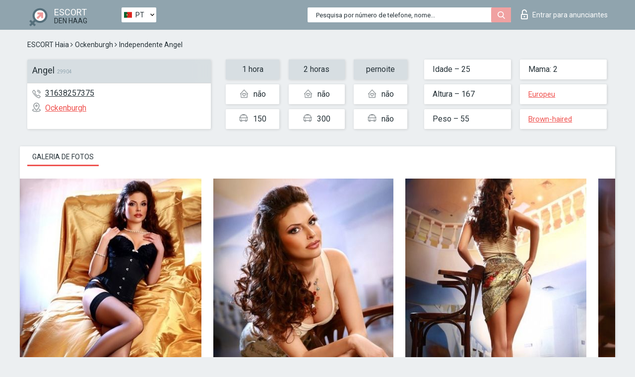

--- FILE ---
content_type: text/html; charset=UTF-8;
request_url: https://escortsitedenhaag.com/pt/angel-39/
body_size: 6445
content:
<!DOCTYPE html>
<html lang="pt">
<head>
	<meta http-equiv=Content-Type content="text/html;charset=UTF-8" />
	<meta http-equiv="X-UA-Compatible" content="IE=edge" />
	<meta name="viewport" content="width=device-width, minimum-scale=1, maximum-scale=1" />
	
	<title>Acompanhante Angel, número: 31638257375, cidade Den Haag, área Ockenburgh</title>
	<meta name="description" content="Acompanhante Angel com um número pessoal: 31638257375 está pronto para atender à sua primeira chamada e mostrar-lhe toda a gama das suas habilidades sexuais">
	<!--Language-->
	<link rel="alternate" hreflang="x-default" href="https://escortsitedenhaag.com/angel-39/" />
	<link rel="alternate" hreflang="en" href="https://escortsitedenhaag.com/angel-39/" />
	<link rel="alternate" hreflang="pt" href="https://escortsitedenhaag.com/pt/angel-39/" />
	<link rel="alternate" hreflang="fr" href="https://escortsitedenhaag.com/fr/angel-39/" />
	<link rel="alternate" hreflang="es" href="https://escortsitedenhaag.com/es/angel-39/" />
	<link rel="alternate" hreflang="de" href="https://escortsitedenhaag.com/de/angel-39/" />
	<link rel="alternate" hreflang="ru" href="https://escortsitedenhaag.com/ru/angel-39/" />
	<link rel="canonical" href="https://escortsitedenhaag.com/pt/angel-39/">
	<!-- different favicon -->
	<link rel="shortcut icon" href="/site1/favicons/favicon.ico" type="image/x-icon" />
	<link rel="apple-touch-icon" href="/site1/favicons/apple-touch-icon.png" />
	<link rel="apple-touch-icon" sizes="57x57" href="/site1/favicons/apple-touch-icon-57x57.png" />
	<link rel="apple-touch-icon" sizes="72x72" href="/site1/favicons/apple-touch-icon-72x72.png" />
	<link rel="apple-touch-icon" sizes="76x76" href="/site1/favicons/apple-touch-icon-76x76.png" />
	<link rel="apple-touch-icon" sizes="114x114" href="/site1/favicons/apple-touch-icon-114x114.png" />
	<link rel="apple-touch-icon" sizes="120x120" href="/site1/favicons/apple-touch-icon-120x120.png" />
	<link rel="apple-touch-icon" sizes="144x144" href="/site1/favicons/apple-touch-icon-144x144.png" />
	<link rel="apple-touch-icon" sizes="152x152" href="/site1/favicons/apple-touch-icon-152x152.png" />
	<link rel="apple-touch-icon" sizes="180x180" href="/site1/favicons/apple-touch-icon-180x180.png" />
	<!--/ different favicon -->
	

	<!--[if IE]><script src="//cdnjs.cloudflare.com/ajax/libs/html5shiv/3.7.3/html5shiv.min.js"></script><![endif]-->
	<link rel="stylesheet" type="text/css" href="/site1/css/app.min.css" />
</head>

<body class="home">
	<!-- header -->
	<div class="up-wrap">
		<div class="up-box">&#8963;</div>
	</div>
	<header id="header" class="header">
		<!-- top -->
		<div class="header-top">
			<div class="container">
				<!-- logo -->
				<a href="/pt/" class="logo">
					<img src="/site1/images/logo.png" class="logo__img" alt="logo">
					<span class="logo__text">
						ESCORT<br>
						<i>Den Haag</i>
					</span>
				</a>
				<div class="local ">
	                <!-- lang -->
	                <div class="lang_dropdown">
	                    <div class="lang_dropbtn lang_pt">PT</div>
	                    	                    <div class="lang_dropdown-content">
	                        	                        	                     	<a class="lang_en lngs" href="https://escortsitedenhaag.com/angel-39/">EN</a>
	                        	                        	                        	                        	                        	                        	                     	<a class="lang_fr lngs" href="https://escortsitedenhaag.com/fr/angel-39/">FR</a>
	                        	                        	                        	                     	<a class="lang_es lngs" href="https://escortsitedenhaag.com/es/angel-39/">ES</a>
	                        	                        	                        	                     	<a class="lang_de lngs" href="https://escortsitedenhaag.com/de/angel-39/">DE</a>
	                        	                        	                        	                     	<a class="lang_ru lngs" href="https://escortsitedenhaag.com/ru/angel-39/">RU</a>
	                        	                        	                    </div>
	                    	                </div>
	                <!-- end lang -->
      			</div>
				<!-- login -->
				<a href="/user.php?lang=pt" class="login"><i class="icon icon-lock"></i>Entrar <span>para anunciantes</span></a>
				<!-- form -->
				<button class="toggle-search" type="button">
					<img src="/site1/images/search.svg" class="icon-search-lg" alt="search">
				</button>

				<div id="form-search" class="form-search topsearch  topsearch2">
					<button type="submit" class="btn-search"><i class="icon icon-search"></i>
					</button>
					<input type="text" class="form-search__input topsearch" name="topsearch" placeholder="Pesquisa por número de telefone, nome...">
				</div>
			</div>
		</div>

				<script type="text/javascript">
			var isAjaxCalled= true;
		</script>
			</header>

	<main class="wrapper">
<section>
  <div class="container">
    <div class="row">
      <!-- breadcrumbs -->
      <div class="breadcrumbs clearfix">
          <!-- ALL PAGES BREADCRUMBS -->
          <ul class="breadcrumbs-list">
         <li class="breadcrumbs-list__item"><a href="/pt/" class="breadcrumbs__item_link link">ESCORT Haia</a> <i class="fa fa-angle-right" aria-hidden="true"></i> </li> <li class="breadcrumbs-list__item"><a href="/pt/location-ockenburgh/" class="breadcrumbs__item_link link">Ockenburgh</a> <i class="fa fa-angle-right" aria-hidden="true"></i> </li> <li class="breadcrumbs-list__item breadcrumbs__item_current ">Independente Angel</li>
          </ul>
      </div>

      <!-- card-info -->
      <div class="card-info">
          <div class="row">
            <!-- item -->
            <div class="card-info-item">
              <!-- info -->
              <div class="info info_main">
                <div class="info-header">
                  <div class="info-header__name"><h1>Angel<span>29904</span></h1></div>
                </div>
                <div class="info-body">
                  <!-- list -->
                  <div class="info-list">
                    <div class="info-list-item">
                      <i class="icon icon-phone"></i><a href="tel:31638257375">31638257375</a>
                    </div>
                                        <div class="info-list-item">
                      <a href="/pt/location-ockenburgh/"> <i class="icon icon-local"></i>Ockenburgh</a>
                    </div>
                    
                                      </div>
                                  </div>
              </div>
            </div>

            <!-- item  PRICE-->
            <div class="card-info-item">
              <div class="row">
                <ul class="price-list">
                  <li><span class="bg-gray">1 hora</span>
                  </li>
                  <li><i class="icon icon-love-house"></i>não</li>
                  <li><i class="icon icon-car-sm"></i>150</li>
                </ul>
                <ul class="price-list">
                  <li><span class="bg-gray">2 horas</span>
                  </li>
                  <li><i class="icon icon-love-house"></i>não</li>
                  <li><i class="icon icon-car-sm"></i>300</li>
                </ul>
                <ul class="price-list">
                  <li><span class="bg-gray">pernoite</span>
                  </li>
                  <li><i class="icon icon-love-house"></i>não</li>
                  <li><i class="icon icon-car-sm"></i>não</li>
                </ul>
              </div>
            </div>

            <!-- item  data-->
            <div class="card-info-item">
              <div class="row">
                <ul class="data-list">
                  <li>Idade – 25</li>
                  <li>Altura – 167</li>
                  <li>Peso – 55</li>
                </ul>
                <ul class="data-list">
                  <li>Mama: 2</li>
                  <li>
                  <a href="/pt/nation-european-white/"  rel="nofollow">Europeu</a></li>
                  <li><a href="/pt/brown/"  rel="nofollow">Brown-haired</a></li>
                </ul>
              </div>
            </div>
          </div>
      </div>

      <!-- slider -->
      <section id="slider" class="slider">
          <div class="info">
            <ul id="tabs" class="nav nav-tabs info-title">
              <li class="nav-item active">
                <a href="#photo" data-toggle="tab" rel="nofollow"> Galeria de fotos</a>
              </li>
                          </ul>
            <!-- content -->
            <div class="tab-content info_content">
              <div class="tab-pane active" id="photo">


                <!-- gallery -->
                <div id="gallery" class="slider__gallery gallery allphotos">
                  <div class="allphotos">
                    <div class="formphotos">
                    <div>
                                          <a title="" href="/big/29904/152118.jpg" class="big"><img src="/medium/29904/152118.jpg" alt="Angel" /></a>
                                          <a title="" href="/big/29904/152117.jpg" class="big"><img src="/medium/29904/152117.jpg" alt="Angel" /></a>
                                          <a title="" href="/big/29904/152116.jpg" class="big"><img src="/medium/29904/152116.jpg" alt="Angel" /></a>
                                          <a title="" href="/big/29904/152115.jpg" class="big"><img src="/medium/29904/152115.jpg" alt="Angel" /></a>
                                          <a title="" href="/big/29904/152114.jpg" class="big"><img src="/medium/29904/152114.jpg" alt="Angel" /></a>
                                        </div>
                    </div>
                  </div>
                </div>



                <!-- gallery mobile -->
                <div id="gallery-mobile" class="gallery-mobile">
                  
                                        <img src="/medium/29904/152118.jpg" alt="Angel"/>
                      <div class="gallery-hidden">
                    
                    
                  
                                        <img src="/medium/29904/152117.jpg" alt="Angel"/>
                    
                    
                  
                                        <img src="/medium/29904/152116.jpg" alt="Angel"/>
                    
                    
                  
                                        <img src="/medium/29904/152115.jpg" alt="Angel"/>
                    
                    
                  
                                        <img src="/medium/29904/152114.jpg" alt="Angel"/>
                    
                                          </div><!--/ gallery-hidden-->
                      <button id="button-gallery" class="btn btn_red" type="button">Mostrar mais fotos</button>
                      <input type="hidden" name="show_text_btn" value="Mostrar mais fotos">
                      <input type="hidden" name="hide_text_btn" value="Esconder fotos">                
                    
                                  </div>
              </div>

              
            </div>
          </div>
      </section>

      <section class="service clearfix">
          <div class="row">
            <div class="col-xs-12 col-md-8">
              <!-- Услуги-->
              <!--noindex-->
              <div class="info">
                <div class="info-header">Serviços</div>
                <div class="info-body info-body_service clearfix">
                  <!-- list -->
                  <div class="service-list">
                    <!-- links -->
                                                                                                                <!-- sex -->
                                                <ul class="link-list">
                                                    <li class="link-list__title">Sexo</li>
                                                                                                            <li class="link-list__item "><a href="/pt/service-classic-sex/" rel="nofollow">Clássico sexo</a>
                                                        </li>
                                                                                                            <li class="link-list__item "><a href="/pt/service-a-level/" rel="nofollow">Um nível</a>
                                                        </li>
                                                                                                            <li class="link-list__item "><a href="/pt/service-owo-oral-without-condom/" rel="nofollow">OWO - oral sem preservativo</a>
                                                        </li>
                                                                                                            <li class="link-list__item "><a href="/pt/service-group-sex/" rel="nofollow">Sexo grupal</a>
                                                        </li>
                                                                                                            <li class="link-list__item "><a href="/pt/service-double-penetration/" rel="nofollow">Penetração dupla</a>
                                                        </li>
                                                                                                            <li class="link-list__item "><a href="/pt/service-toys/" rel="nofollow">Brinquedos</a>
                                                        </li>
                                                                                                            <li class="link-list__item "><a href="/pt/service-fetish/" rel="nofollow">Fetiche</a>
                                                        </li>
                                                                                                    </ul>
                                                                                                                                                                                                                                                                                                                                                                                                                                                                                                                                                                                                                                                                                                                                                                                                                                                                        
                                                                                                                                                                                                                                                                                                                                                                                                                                                                                                                                                                                                                                                                                                                                                <!-- Additionally -->
                                                <ul class="link-list">
                                                    <li class="link-list__title">Além disso</li>
                                                                                                            <li class="link-list__item "><a href="/pt/service-escort/" rel="nofollow">Escolta</a>
                                                        </li>
                                                                                                            <li class="link-list__item "><a href="/pt/service-photography/" rel="nofollow">Fotografia</a>
                                                        </li>
                                                                                                            <li class="link-list__item "><a href="/pt/service-there-is-a-young-man-for-a-couple/" rel="nofollow">Há um jovem para um casal</a>
                                                        </li>
                                                                                                            <li class="link-list__item "><a href="/pt/service-couples/" rel="nofollow">Casais</a>
                                                        </li>
                                                                                                            <li class="link-list__item "><a href="/pt/service-washing-in-the-shower/" rel="nofollow">Lavar no chuveiro</a>
                                                        </li>
                                                                                                            <li class="link-list__item "><a href="/pt/service-pipshaw/" rel="nofollow">Pipshaw</a>
                                                        </li>
                                                                                                            <li class="link-list__item "><a href="/pt/service-rimming/" rel="nofollow">Rimming</a>
                                                        </li>
                                                                                                    </ul>
                                                                                                                                                                                                                                                                                                </div>

                                    <div class="service-list">
                                                                                                                                                                                                                                                                                                                                                                                                                                                                                                                                                                                                                                                            <!-- Massage -->
                                                <ul class="link-list">
                                                    <li class="link-list__title">Massagem</li>
                                                                                                            <li class="link-list__item "><a href="/pt/service-professional-massage/" rel="nofollow">Massagem profissional</a>
                                                        </li>
                                                                                                            <li class="link-list__item "><a href="/pt/service-erotic-massage/" rel="nofollow">Massagem erótica</a>
                                                        </li>
                                                                                                            <li class="link-list__item "><a href="/pt/service-urologic-massage/" rel="nofollow">Massagem urológica</a>
                                                        </li>
                                                                                                            <li class="link-list__item "><a href="/pt/service-thai-massage/" rel="nofollow">Massagem tailandesa</a>
                                                        </li>
                                                                                                            <li class="link-list__item "><a href="/pt/service-massotherapy/" rel="nofollow">Massoterapia</a>
                                                        </li>
                                                                                                            <li class="link-list__item "><a href="/pt/service-four-hand-massage/" rel="nofollow">Massagem com quatro mãos</a>
                                                        </li>
                                                                                                            <li class="link-list__item "><a href="/pt/service-sports-massage/" rel="nofollow">Massagem esportiva</a>
                                                        </li>
                                                                                                            <li class="link-list__item "><a href="/pt/service-relaxing-massage/" rel="nofollow">Massagem relaxante</a>
                                                        </li>
                                                                                                            <li class="link-list__item "><a href="/pt/service-sakura-branch/" rel="nofollow">Filial de Sakura</a>
                                                        </li>
                                                                                                    </ul>
                                                                                                                                                                                                                                                                                                                                                
                                                                                                                                                                                                                                                                                                                                                                                                                                                                                                                                                                                                                                                                                                                                                                                                                                                                                                                        <!-- Striptease -->
                                                <ul class="link-list">
                                                    <li class="link-list__title">Striptease</li>
                                                                                                            <li class="link-list__item "><a href="/pt/service-striptease/" rel="nofollow">Striptease</a>
                                                        </li>
                                                                                                            <li class="link-list__item "><a href="/pt/service-belly-dance/" rel="nofollow">Dança do ventre</a>
                                                        </li>
                                                                                                            <li class="link-list__item "><a href="/pt/service-lesbian/" rel="nofollow">Lesbian</a>
                                                        </li>
                                                                                                    </ul>
                                                                                                                        </div>

                                    <div class="service-list">
                                                                                                                                                                                                                                                                                                                                                                                                                                                                                                                                                                        <!-- BDSM -->
                                                <ul class="link-list">
                                                    <li class="link-list__title">BDSM</li>
                                                                                                            <li class="link-list__item "><a href="/pt/service-mistress/" rel="nofollow">Amante</a>
                                                        </li>
                                                                                                            <li class="link-list__item "><a href="/pt/service-light-domination/" rel="nofollow">Dominação da luz</a>
                                                        </li>
                                                                                                            <li class="link-list__item "><a href="/pt/service-bdsm/" rel="nofollow">BDSM</a>
                                                        </li>
                                                                                                            <li class="link-list__item "><a href="/pt/service-slave/" rel="nofollow">Slave</a>
                                                        </li>
                                                                                                            <li class="link-list__item "><a href="/pt/service-strap-on/" rel="nofollow">Strap-on</a>
                                                        </li>
                                                                                                            <li class="link-list__item "><a href="/pt/service-role-playing-games/" rel="nofollow">Jogos de RPG</a>
                                                        </li>
                                                                                                            <li class="link-list__item "><a href="/pt/service-bandage/" rel="nofollow">Curativo</a>
                                                        </li>
                                                                                                            <li class="link-list__item "><a href="/pt/service-trampling/" rel="nofollow">Trampling</a>
                                                        </li>
                                                                                                    </ul>
                                                                                                                                                                                                                                                                                                                                                                                                                                    
                                                                                                                                                                                                                                                                                                                                                                                                                                                                                    <!-- Caress -->
                                                <ul class="link-list">
                                                    <li class="link-list__title">Carícia</li>
                                                                                                            <li class="link-list__item "><a href="/pt/service-blowjob-condom/" rel="nofollow">Blowjob preservativo</a>
                                                        </li>
                                                                                                            <li class="link-list__item "><a href="/pt/service-gfe/" rel="nofollow">Uma experiência de namorada</a>
                                                        </li>
                                                                                                            <li class="link-list__item "><a href="/pt/service-deepthroating-blowjob/" rel="nofollow">Fingimento profundo</a>
                                                        </li>
                                                                                                            <li class="link-list__item "><a href="/pt/service-blowjob-in-the-car/" rel="nofollow">Chupada no carro</a>
                                                        </li>
                                                                                                            <li class="link-list__item "><a href="/pt/service-cunnilingus/" rel="nofollow">Cunnilingus</a>
                                                        </li>
                                                                                                            <li class="link-list__item "><a href="/pt/service-anilingus/" rel="nofollow">Anilingus</a>
                                                        </li>
                                                                                                    </ul>
                                                                                                                                                                                                                                                                                                                                                                                                                                                                                                                                                            </div>

                                    <div class="service-list">
                                                                                                                                                                                                                                                                                                                                                                                                                                                                                                                                                                                                                                                                                                                                                                                                                                    <!-- Fisting -->
                                                <ul class="link-list">
                                                    <li class="link-list__title">Fisting</li>
                                                                                                            <li class="link-list__item "><a href="/pt/service-classic-fisting/" rel="nofollow">Fisting clássico</a>
                                                        </li>
                                                                                                            <li class="link-list__item link-list__item_active"><a href="/pt/service-anal-fisting/" rel="nofollow">Fingindo anal</a>
                                                        </li>
                                                                                                            <li class="link-list__item "><a href="/pt/service-extreme-fisting/" rel="nofollow">Fist extrema</a>
                                                        </li>
                                                                                                    </ul>
                                                                                                                                                                        
                                                                                                                                                                                                                        <!-- Cum -->
                                                <ul class="link-list">
                                                    <li class="link-list__title">Porra</li>
                                                                                                            <li class="link-list__item "><a href="/pt/service-cim/" rel="nofollow">Cum na boca</a>
                                                        </li>
                                                                                                            <li class="link-list__item "><a href="/pt/service-cob/" rel="nofollow">Cum On Breast</a>
                                                        </li>
                                                                                                            <li class="link-list__item "><a href="/pt/service-cif/" rel="nofollow">Cum In Face</a>
                                                        </li>
                                                                                                    </ul>
                                                                                                                                                                                                                                                                                                                                                                                                                                                                                                                                                                                                                                                                                                                                                                                    
                                                                                                                                                                                                                                                                                                            <!-- WS -->
                                                <ul class="link-list">
                                                    <li class="link-list__title">Esporte aquático</li>
                                                                                                            <li class="link-list__item "><a href="/pt/service-ws-giving/" rel="nofollow">Esportes aquáticos dando</a>
                                                        </li>
                                                                                                            <li class="link-list__item "><a href="/pt/service-ws-getting/" rel="nofollow">Desportos náuticos</a>
                                                        </li>
                                                                                                    </ul>
                                                                                                                                                                                                                                                                                                                                                                                                                                                                                                                                                                                                                                                                                                
                  </div>

                </div><!--/ info-body info-body_service clearfix-->
              </div>
              <!--/noindex-->
              <!--/ info Услуги-->
            </div><!--/ col-xs-12 col-md-8-->


            <div class="col-xs-12 col-md-4">
              <div class="info">
                <div class="info-header">Mapa</div>
                <div class="info-body">
                  <div class="map-wrap">
                    <!-- карта -->
                     <script src="https://api-maps.yandex.com/2.1/?load=package.map,package.controls,package.geoObjects&lang=en-US" type="text/javascript"></script>
                    <script language='Javascript' src="/js/jquery.min.js"></script>
                    <div id="YMaps3ID"></div>
                    <script>
                              
                              ymaps.ready(function () {
                                  var myMap = new ymaps.Map('YMaps3ID', {
                                      center: [59.946565, 30.128097],
                                      zoom: 15});
                                  myMap.behaviors.disable('scrollZoom');
                                  ymaps.geocode('Den Haag, region Ockenburgh', {
                                      results: 1
                                  }).then(function (res) {
                                      var firstGeoObject = res.geoObjects.get(0),
                                      coords = firstGeoObject.geometry.getCoordinates(),
                                      bounds = firstGeoObject.properties.get('boundedBy');
                                      firstGeoObject.properties.set('balloonContentBody','<a href="/angel-39"><font size="4"><strong>Angel</strong></font></a><br>');
                                      myMap.geoObjects.add(firstGeoObject);
                                      myMap.setBounds(bounds, {
                                          checkZoomRange: true
                                      });
                                  });
                              });
                        </script>
                  </div>
                </div>
              </div>
            </div>
          </div>
      </section>

            <section class="seo-text">
        <div class="container">
          <!-- info -->
          <div class="info">
            <div class="info-header">
              <div class="info__title">Descrição</div>
            </div>
            <div class="info-body">
              -Hey Baby, I am offering Outcall. Call now. Let's have some Hot Naked Fun!
            </div>
          </div>
        </div>
      </section>
      
      <!-- new -->
      <section class="next-card">
          <div class="row">
            <h2>Outras garotas em Ockenburgh</h2>
            <div>
                          </div>

            <div class="cards">
                            <!-- item -->
              <div class="col-xs-6 col-md-4 col-lg-3">
                <div class="card">
                  <!-- card-panel -->
                  <div class="card-panel">
                    <a href="/pt/sue-6/" class="card-panel-item card-panel-item_name" rel="nofollow"><span>Sue</span></a>
                    <div class="card-panel-item card-panel-item_tel">31626317383</div>
                  </div>

                  <!-- body -->
                  <div class="card-body">
                    <!-- image -->
                    <a href="/pt/sue-6/" class="cards__image" rel="nofollow">
                      <img src="/small/17326/83603.jpg" alt="girl">
                                            <span class="card__subway">Ockenburgh</span>
                                          </a>

                    <!-- list -->
                    <!-- noindex -->
                    <div class="card-list">
                      <!-- item -->
                      <div class="card-list-item">
                        <div class="card-list-item__title">PREÇOS</div>
                        <ul class="list">
                          <li>
                            <span>1 hora</span>
                            <span>no</span>
                        </li>
                        <li>
                            <span>2 horas</span>
                            <span>no</span>
                        </li>
                        <li>
                            <span>pernoite</span>
                            <span>no</span>
                        </li>
                        </ul>
                      </div>

                      <!-- item -->
                      <div class="card-list-item">
                        <ul class="list">
                          <li>
                                <span>Idade</span>
                                <span>21 </span>
                            </li>
                            <li>
                                <span>Altura</span>
                                <span>175</span>
                            </li>
                            <li>
                                <span>Peso</span>
                                <span>60</span>
                            </li>
                            <li>
                                <span>Mama</span>
                                <span>2</span>
                            </li>
                        </ul>
                      </div>

                      <!-- check -->
                      <div class="check-label-list">
                                                                      </div>
                    </div>
                    <!-- /noindex -->
                  </div>
                </div>
              </div>
                            <!-- item -->
              <div class="col-xs-6 col-md-4 col-lg-3">
                <div class="card">
                  <!-- card-panel -->
                  <div class="card-panel">
                    <a href="/pt/sarah-36/" class="card-panel-item card-panel-item_name" rel="nofollow"><span>Sarah</span></a>
                    <div class="card-panel-item card-panel-item_tel">31108080881</div>
                  </div>

                  <!-- body -->
                  <div class="card-body">
                    <!-- image -->
                    <a href="/pt/sarah-36/" class="cards__image" rel="nofollow">
                      <img src="/small/17290/83430.jpg" alt="girl">
                                            <span class="card__subway">Ockenburgh</span>
                                          </a>

                    <!-- list -->
                    <!-- noindex -->
                    <div class="card-list">
                      <!-- item -->
                      <div class="card-list-item">
                        <div class="card-list-item__title">PREÇOS</div>
                        <ul class="list">
                          <li>
                            <span>1 hora</span>
                            <span>200</span>
                        </li>
                        <li>
                            <span>2 horas</span>
                            <span>300</span>
                        </li>
                        <li>
                            <span>pernoite</span>
                            <span>no</span>
                        </li>
                        </ul>
                      </div>

                      <!-- item -->
                      <div class="card-list-item">
                        <ul class="list">
                          <li>
                                <span>Idade</span>
                                <span>24 </span>
                            </li>
                            <li>
                                <span>Altura</span>
                                <span>161</span>
                            </li>
                            <li>
                                <span>Peso</span>
                                <span>57</span>
                            </li>
                            <li>
                                <span>Mama</span>
                                <span>1</span>
                            </li>
                        </ul>
                      </div>

                      <!-- check -->
                      <div class="check-label-list">
                                                                      </div>
                    </div>
                    <!-- /noindex -->
                  </div>
                </div>
              </div>
                            <!-- item -->
              <div class="col-xs-6 col-md-4 col-lg-3">
                <div class="card">
                  <!-- card-panel -->
                  <div class="card-panel">
                    <a href="/pt/ashley-45/" class="card-panel-item card-panel-item_name" rel="nofollow"><span>Ashley</span></a>
                    <div class="card-panel-item card-panel-item_tel">31643858353</div>
                  </div>

                  <!-- body -->
                  <div class="card-body">
                    <!-- image -->
                    <a href="/pt/ashley-45/" class="cards__image" rel="nofollow">
                      <img src="/small/29794/151681.jpg" alt="girl">
                                            <span class="card__subway">Ockenburgh</span>
                                          </a>

                    <!-- list -->
                    <!-- noindex -->
                    <div class="card-list">
                      <!-- item -->
                      <div class="card-list-item">
                        <div class="card-list-item__title">PREÇOS</div>
                        <ul class="list">
                          <li>
                            <span>1 hora</span>
                            <span>no</span>
                        </li>
                        <li>
                            <span>2 horas</span>
                            <span>320</span>
                        </li>
                        <li>
                            <span>pernoite</span>
                            <span>900</span>
                        </li>
                        </ul>
                      </div>

                      <!-- item -->
                      <div class="card-list-item">
                        <ul class="list">
                          <li>
                                <span>Idade</span>
                                <span>29 </span>
                            </li>
                            <li>
                                <span>Altura</span>
                                <span>168</span>
                            </li>
                            <li>
                                <span>Peso</span>
                                <span>52</span>
                            </li>
                            <li>
                                <span>Mama</span>
                                <span>5</span>
                            </li>
                        </ul>
                      </div>

                      <!-- check -->
                      <div class="check-label-list">
                                                                      </div>
                    </div>
                    <!-- /noindex -->
                  </div>
                </div>
              </div>
                            <!-- item -->
              <div class="col-xs-6 col-md-4 col-lg-3">
                <div class="card">
                  <!-- card-panel -->
                  <div class="card-panel">
                    <a href="/pt/sara-105/" class="card-panel-item card-panel-item_name" rel="nofollow"><span>Sara</span></a>
                    <div class="card-panel-item card-panel-item_tel">31638256357</div>
                  </div>

                  <!-- body -->
                  <div class="card-body">
                    <!-- image -->
                    <a href="/pt/sara-105/" class="cards__image" rel="nofollow">
                      <img src="/small/29825/151819.jpg" alt="girl">
                                            <span class="card__subway">Ockenburgh</span>
                                          </a>

                    <!-- list -->
                    <!-- noindex -->
                    <div class="card-list">
                      <!-- item -->
                      <div class="card-list-item">
                        <div class="card-list-item__title">PREÇOS</div>
                        <ul class="list">
                          <li>
                            <span>1 hora</span>
                            <span>no</span>
                        </li>
                        <li>
                            <span>2 horas</span>
                            <span>320</span>
                        </li>
                        <li>
                            <span>pernoite</span>
                            <span>900</span>
                        </li>
                        </ul>
                      </div>

                      <!-- item -->
                      <div class="card-list-item">
                        <ul class="list">
                          <li>
                                <span>Idade</span>
                                <span>29 </span>
                            </li>
                            <li>
                                <span>Altura</span>
                                <span>175</span>
                            </li>
                            <li>
                                <span>Peso</span>
                                <span>52</span>
                            </li>
                            <li>
                                <span>Mama</span>
                                <span>4</span>
                            </li>
                        </ul>
                      </div>

                      <!-- check -->
                      <div class="check-label-list">
                                                                      </div>
                    </div>
                    <!-- /noindex -->
                  </div>
                </div>
              </div>
                          </div>
          </div>
      </section>
    </div>
  </div>
</section>


	</div>
	</main>

	<input type="hidden" id="siteadvsearchressearch" value="" />

	<script src="/site1/js/modernizr-custom.min.js"></script>
	<script src="/site1/js/jq.min.js"></script>
	<script src="/site1/js/app.min.js"></script>

	<link href="/site1/style.css" rel="stylesheet" type="text/css" />
	<link href='//fonts.googleapis.com/css?family=Roboto:400italic,400,700,300&amp;subset=cyrillic' rel='stylesheet' type='text/css' />
	<link href='//maxcdn.bootstrapcdn.com/font-awesome/4.7.0/css/font-awesome.min.css' rel='stylesheet' type='text/css' />
	<link rel="stylesheet" href="/js/rangeSlider/css/ion.rangeSlider.css" type="text/css" media="screen" />
	<link rel="stylesheet" href="/js/rangeSlider/css/ion.rangeSlider.skinHTML5.css" type="text/css" media="screen" />
	<link href="/js/LightGallery/css/lightgallery.css" rel="stylesheet">

	<script src="/js/main.js"></script>
	<script src="/inc/modules/filters/filter_ajax.js?v=2"></script>
</body>
</html>